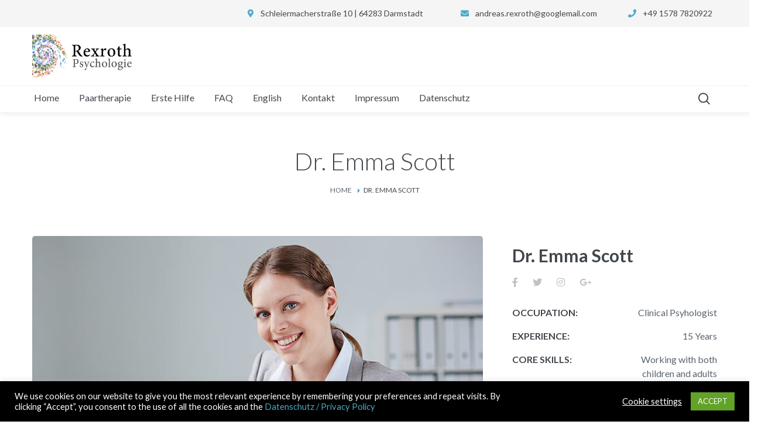

--- FILE ---
content_type: text/html; charset=UTF-8
request_url: https://darmstadt-paartherapie.com/team/dr-emma-scott/
body_size: 81346
content:
<!DOCTYPE html>
<html lang="en-US">
<head>
    <meta http-equiv="Content-Type" content="text/html; charset=UTF-8">
    <meta name="viewport" content="width=device-width, initial-scale=1, maximum-scale=1">    <meta http-equiv="X-UA-Compatible" content="IE=Edge">
    <link rel="pingback" href="https://darmstadt-paartherapie.com/xmlrpc.php">
    <title>Dr. Emma Scott &#8211; Darmstadt Paartherapie</title>

        <script type="text/javascript">
            "use strict";
            var custom_blog_css = "";
            if (document.getElementById("custom_blog_styles")) {
                document.getElementById("custom_blog_styles").innerHTML += custom_blog_css;
            } else if (custom_blog_css !== "") {
                document.head.innerHTML += '<style id="custom_blog_styles" type="text/css">'+custom_blog_css+'</style>';
            }
        </script>
                            <script>
                            /* You can add more configuration options to webfontloader by previously defining the WebFontConfig with your options */
                            if ( typeof WebFontConfig === "undefined" ) {
                                WebFontConfig = new Object();
                            }
                            WebFontConfig['google'] = {families: ['Lato:100,300,400,700,900,100italic,300italic,400italic,700italic,900italic']};

                            (function() {
                                var wf = document.createElement( 'script' );
                                wf.src = 'https://ajax.googleapis.com/ajax/libs/webfont/1.5.3/webfont.js';
                                wf.type = 'text/javascript';
                                wf.async = 'true';
                                var s = document.getElementsByTagName( 'script' )[0];
                                s.parentNode.insertBefore( wf, s );
                            })();
                        </script>
                        <meta name='robots' content='max-image-preview:large' />
	<style>img:is([sizes="auto" i], [sizes^="auto," i]) { contain-intrinsic-size: 3000px 1500px }</style>
	<link rel="alternate" type="application/rss+xml" title="Darmstadt Paartherapie &raquo; Feed" href="https://darmstadt-paartherapie.com/feed/" />
<link rel="alternate" type="application/rss+xml" title="Darmstadt Paartherapie &raquo; Comments Feed" href="https://darmstadt-paartherapie.com/comments/feed/" />
<meta property="og:title" content="Dr. Emma Scott"/><meta property="og:type" content="article"/><meta property="og:url" content="https://darmstadt-paartherapie.com/team/dr-emma-scott/"/><meta property="og:site_name" content="Darmstadt Paartherapie"/><meta property="og:image" content="https://darmstadt-paartherapie.com/wp-content/uploads/2018/01/team_emma_scott-768x494.jpg"/><script type="text/javascript">
/* <![CDATA[ */
window._wpemojiSettings = {"baseUrl":"https:\/\/s.w.org\/images\/core\/emoji\/16.0.1\/72x72\/","ext":".png","svgUrl":"https:\/\/s.w.org\/images\/core\/emoji\/16.0.1\/svg\/","svgExt":".svg","source":{"concatemoji":"https:\/\/darmstadt-paartherapie.com\/wp-includes\/js\/wp-emoji-release.min.js?ver=6.8.3"}};
/*! This file is auto-generated */
!function(s,n){var o,i,e;function c(e){try{var t={supportTests:e,timestamp:(new Date).valueOf()};sessionStorage.setItem(o,JSON.stringify(t))}catch(e){}}function p(e,t,n){e.clearRect(0,0,e.canvas.width,e.canvas.height),e.fillText(t,0,0);var t=new Uint32Array(e.getImageData(0,0,e.canvas.width,e.canvas.height).data),a=(e.clearRect(0,0,e.canvas.width,e.canvas.height),e.fillText(n,0,0),new Uint32Array(e.getImageData(0,0,e.canvas.width,e.canvas.height).data));return t.every(function(e,t){return e===a[t]})}function u(e,t){e.clearRect(0,0,e.canvas.width,e.canvas.height),e.fillText(t,0,0);for(var n=e.getImageData(16,16,1,1),a=0;a<n.data.length;a++)if(0!==n.data[a])return!1;return!0}function f(e,t,n,a){switch(t){case"flag":return n(e,"\ud83c\udff3\ufe0f\u200d\u26a7\ufe0f","\ud83c\udff3\ufe0f\u200b\u26a7\ufe0f")?!1:!n(e,"\ud83c\udde8\ud83c\uddf6","\ud83c\udde8\u200b\ud83c\uddf6")&&!n(e,"\ud83c\udff4\udb40\udc67\udb40\udc62\udb40\udc65\udb40\udc6e\udb40\udc67\udb40\udc7f","\ud83c\udff4\u200b\udb40\udc67\u200b\udb40\udc62\u200b\udb40\udc65\u200b\udb40\udc6e\u200b\udb40\udc67\u200b\udb40\udc7f");case"emoji":return!a(e,"\ud83e\udedf")}return!1}function g(e,t,n,a){var r="undefined"!=typeof WorkerGlobalScope&&self instanceof WorkerGlobalScope?new OffscreenCanvas(300,150):s.createElement("canvas"),o=r.getContext("2d",{willReadFrequently:!0}),i=(o.textBaseline="top",o.font="600 32px Arial",{});return e.forEach(function(e){i[e]=t(o,e,n,a)}),i}function t(e){var t=s.createElement("script");t.src=e,t.defer=!0,s.head.appendChild(t)}"undefined"!=typeof Promise&&(o="wpEmojiSettingsSupports",i=["flag","emoji"],n.supports={everything:!0,everythingExceptFlag:!0},e=new Promise(function(e){s.addEventListener("DOMContentLoaded",e,{once:!0})}),new Promise(function(t){var n=function(){try{var e=JSON.parse(sessionStorage.getItem(o));if("object"==typeof e&&"number"==typeof e.timestamp&&(new Date).valueOf()<e.timestamp+604800&&"object"==typeof e.supportTests)return e.supportTests}catch(e){}return null}();if(!n){if("undefined"!=typeof Worker&&"undefined"!=typeof OffscreenCanvas&&"undefined"!=typeof URL&&URL.createObjectURL&&"undefined"!=typeof Blob)try{var e="postMessage("+g.toString()+"("+[JSON.stringify(i),f.toString(),p.toString(),u.toString()].join(",")+"));",a=new Blob([e],{type:"text/javascript"}),r=new Worker(URL.createObjectURL(a),{name:"wpTestEmojiSupports"});return void(r.onmessage=function(e){c(n=e.data),r.terminate(),t(n)})}catch(e){}c(n=g(i,f,p,u))}t(n)}).then(function(e){for(var t in e)n.supports[t]=e[t],n.supports.everything=n.supports.everything&&n.supports[t],"flag"!==t&&(n.supports.everythingExceptFlag=n.supports.everythingExceptFlag&&n.supports[t]);n.supports.everythingExceptFlag=n.supports.everythingExceptFlag&&!n.supports.flag,n.DOMReady=!1,n.readyCallback=function(){n.DOMReady=!0}}).then(function(){return e}).then(function(){var e;n.supports.everything||(n.readyCallback(),(e=n.source||{}).concatemoji?t(e.concatemoji):e.wpemoji&&e.twemoji&&(t(e.twemoji),t(e.wpemoji)))}))}((window,document),window._wpemojiSettings);
/* ]]> */
</script>
<style id='wp-emoji-styles-inline-css' type='text/css'>

	img.wp-smiley, img.emoji {
		display: inline !important;
		border: none !important;
		box-shadow: none !important;
		height: 1em !important;
		width: 1em !important;
		margin: 0 0.07em !important;
		vertical-align: -0.1em !important;
		background: none !important;
		padding: 0 !important;
	}
</style>
<link rel='stylesheet' id='wp-block-library-css' href='https://darmstadt-paartherapie.com/wp-includes/css/dist/block-library/style.min.css?ver=6.8.3' type='text/css' media='all' />
<style id='classic-theme-styles-inline-css' type='text/css'>
/*! This file is auto-generated */
.wp-block-button__link{color:#fff;background-color:#32373c;border-radius:9999px;box-shadow:none;text-decoration:none;padding:calc(.667em + 2px) calc(1.333em + 2px);font-size:1.125em}.wp-block-file__button{background:#32373c;color:#fff;text-decoration:none}
</style>
<style id='global-styles-inline-css' type='text/css'>
:root{--wp--preset--aspect-ratio--square: 1;--wp--preset--aspect-ratio--4-3: 4/3;--wp--preset--aspect-ratio--3-4: 3/4;--wp--preset--aspect-ratio--3-2: 3/2;--wp--preset--aspect-ratio--2-3: 2/3;--wp--preset--aspect-ratio--16-9: 16/9;--wp--preset--aspect-ratio--9-16: 9/16;--wp--preset--color--black: #000000;--wp--preset--color--cyan-bluish-gray: #abb8c3;--wp--preset--color--white: #ffffff;--wp--preset--color--pale-pink: #f78da7;--wp--preset--color--vivid-red: #cf2e2e;--wp--preset--color--luminous-vivid-orange: #ff6900;--wp--preset--color--luminous-vivid-amber: #fcb900;--wp--preset--color--light-green-cyan: #7bdcb5;--wp--preset--color--vivid-green-cyan: #00d084;--wp--preset--color--pale-cyan-blue: #8ed1fc;--wp--preset--color--vivid-cyan-blue: #0693e3;--wp--preset--color--vivid-purple: #9b51e0;--wp--preset--gradient--vivid-cyan-blue-to-vivid-purple: linear-gradient(135deg,rgba(6,147,227,1) 0%,rgb(155,81,224) 100%);--wp--preset--gradient--light-green-cyan-to-vivid-green-cyan: linear-gradient(135deg,rgb(122,220,180) 0%,rgb(0,208,130) 100%);--wp--preset--gradient--luminous-vivid-amber-to-luminous-vivid-orange: linear-gradient(135deg,rgba(252,185,0,1) 0%,rgba(255,105,0,1) 100%);--wp--preset--gradient--luminous-vivid-orange-to-vivid-red: linear-gradient(135deg,rgba(255,105,0,1) 0%,rgb(207,46,46) 100%);--wp--preset--gradient--very-light-gray-to-cyan-bluish-gray: linear-gradient(135deg,rgb(238,238,238) 0%,rgb(169,184,195) 100%);--wp--preset--gradient--cool-to-warm-spectrum: linear-gradient(135deg,rgb(74,234,220) 0%,rgb(151,120,209) 20%,rgb(207,42,186) 40%,rgb(238,44,130) 60%,rgb(251,105,98) 80%,rgb(254,248,76) 100%);--wp--preset--gradient--blush-light-purple: linear-gradient(135deg,rgb(255,206,236) 0%,rgb(152,150,240) 100%);--wp--preset--gradient--blush-bordeaux: linear-gradient(135deg,rgb(254,205,165) 0%,rgb(254,45,45) 50%,rgb(107,0,62) 100%);--wp--preset--gradient--luminous-dusk: linear-gradient(135deg,rgb(255,203,112) 0%,rgb(199,81,192) 50%,rgb(65,88,208) 100%);--wp--preset--gradient--pale-ocean: linear-gradient(135deg,rgb(255,245,203) 0%,rgb(182,227,212) 50%,rgb(51,167,181) 100%);--wp--preset--gradient--electric-grass: linear-gradient(135deg,rgb(202,248,128) 0%,rgb(113,206,126) 100%);--wp--preset--gradient--midnight: linear-gradient(135deg,rgb(2,3,129) 0%,rgb(40,116,252) 100%);--wp--preset--font-size--small: 13px;--wp--preset--font-size--medium: 20px;--wp--preset--font-size--large: 36px;--wp--preset--font-size--x-large: 42px;--wp--preset--spacing--20: 0.44rem;--wp--preset--spacing--30: 0.67rem;--wp--preset--spacing--40: 1rem;--wp--preset--spacing--50: 1.5rem;--wp--preset--spacing--60: 2.25rem;--wp--preset--spacing--70: 3.38rem;--wp--preset--spacing--80: 5.06rem;--wp--preset--shadow--natural: 6px 6px 9px rgba(0, 0, 0, 0.2);--wp--preset--shadow--deep: 12px 12px 50px rgba(0, 0, 0, 0.4);--wp--preset--shadow--sharp: 6px 6px 0px rgba(0, 0, 0, 0.2);--wp--preset--shadow--outlined: 6px 6px 0px -3px rgba(255, 255, 255, 1), 6px 6px rgba(0, 0, 0, 1);--wp--preset--shadow--crisp: 6px 6px 0px rgba(0, 0, 0, 1);}:where(.is-layout-flex){gap: 0.5em;}:where(.is-layout-grid){gap: 0.5em;}body .is-layout-flex{display: flex;}.is-layout-flex{flex-wrap: wrap;align-items: center;}.is-layout-flex > :is(*, div){margin: 0;}body .is-layout-grid{display: grid;}.is-layout-grid > :is(*, div){margin: 0;}:where(.wp-block-columns.is-layout-flex){gap: 2em;}:where(.wp-block-columns.is-layout-grid){gap: 2em;}:where(.wp-block-post-template.is-layout-flex){gap: 1.25em;}:where(.wp-block-post-template.is-layout-grid){gap: 1.25em;}.has-black-color{color: var(--wp--preset--color--black) !important;}.has-cyan-bluish-gray-color{color: var(--wp--preset--color--cyan-bluish-gray) !important;}.has-white-color{color: var(--wp--preset--color--white) !important;}.has-pale-pink-color{color: var(--wp--preset--color--pale-pink) !important;}.has-vivid-red-color{color: var(--wp--preset--color--vivid-red) !important;}.has-luminous-vivid-orange-color{color: var(--wp--preset--color--luminous-vivid-orange) !important;}.has-luminous-vivid-amber-color{color: var(--wp--preset--color--luminous-vivid-amber) !important;}.has-light-green-cyan-color{color: var(--wp--preset--color--light-green-cyan) !important;}.has-vivid-green-cyan-color{color: var(--wp--preset--color--vivid-green-cyan) !important;}.has-pale-cyan-blue-color{color: var(--wp--preset--color--pale-cyan-blue) !important;}.has-vivid-cyan-blue-color{color: var(--wp--preset--color--vivid-cyan-blue) !important;}.has-vivid-purple-color{color: var(--wp--preset--color--vivid-purple) !important;}.has-black-background-color{background-color: var(--wp--preset--color--black) !important;}.has-cyan-bluish-gray-background-color{background-color: var(--wp--preset--color--cyan-bluish-gray) !important;}.has-white-background-color{background-color: var(--wp--preset--color--white) !important;}.has-pale-pink-background-color{background-color: var(--wp--preset--color--pale-pink) !important;}.has-vivid-red-background-color{background-color: var(--wp--preset--color--vivid-red) !important;}.has-luminous-vivid-orange-background-color{background-color: var(--wp--preset--color--luminous-vivid-orange) !important;}.has-luminous-vivid-amber-background-color{background-color: var(--wp--preset--color--luminous-vivid-amber) !important;}.has-light-green-cyan-background-color{background-color: var(--wp--preset--color--light-green-cyan) !important;}.has-vivid-green-cyan-background-color{background-color: var(--wp--preset--color--vivid-green-cyan) !important;}.has-pale-cyan-blue-background-color{background-color: var(--wp--preset--color--pale-cyan-blue) !important;}.has-vivid-cyan-blue-background-color{background-color: var(--wp--preset--color--vivid-cyan-blue) !important;}.has-vivid-purple-background-color{background-color: var(--wp--preset--color--vivid-purple) !important;}.has-black-border-color{border-color: var(--wp--preset--color--black) !important;}.has-cyan-bluish-gray-border-color{border-color: var(--wp--preset--color--cyan-bluish-gray) !important;}.has-white-border-color{border-color: var(--wp--preset--color--white) !important;}.has-pale-pink-border-color{border-color: var(--wp--preset--color--pale-pink) !important;}.has-vivid-red-border-color{border-color: var(--wp--preset--color--vivid-red) !important;}.has-luminous-vivid-orange-border-color{border-color: var(--wp--preset--color--luminous-vivid-orange) !important;}.has-luminous-vivid-amber-border-color{border-color: var(--wp--preset--color--luminous-vivid-amber) !important;}.has-light-green-cyan-border-color{border-color: var(--wp--preset--color--light-green-cyan) !important;}.has-vivid-green-cyan-border-color{border-color: var(--wp--preset--color--vivid-green-cyan) !important;}.has-pale-cyan-blue-border-color{border-color: var(--wp--preset--color--pale-cyan-blue) !important;}.has-vivid-cyan-blue-border-color{border-color: var(--wp--preset--color--vivid-cyan-blue) !important;}.has-vivid-purple-border-color{border-color: var(--wp--preset--color--vivid-purple) !important;}.has-vivid-cyan-blue-to-vivid-purple-gradient-background{background: var(--wp--preset--gradient--vivid-cyan-blue-to-vivid-purple) !important;}.has-light-green-cyan-to-vivid-green-cyan-gradient-background{background: var(--wp--preset--gradient--light-green-cyan-to-vivid-green-cyan) !important;}.has-luminous-vivid-amber-to-luminous-vivid-orange-gradient-background{background: var(--wp--preset--gradient--luminous-vivid-amber-to-luminous-vivid-orange) !important;}.has-luminous-vivid-orange-to-vivid-red-gradient-background{background: var(--wp--preset--gradient--luminous-vivid-orange-to-vivid-red) !important;}.has-very-light-gray-to-cyan-bluish-gray-gradient-background{background: var(--wp--preset--gradient--very-light-gray-to-cyan-bluish-gray) !important;}.has-cool-to-warm-spectrum-gradient-background{background: var(--wp--preset--gradient--cool-to-warm-spectrum) !important;}.has-blush-light-purple-gradient-background{background: var(--wp--preset--gradient--blush-light-purple) !important;}.has-blush-bordeaux-gradient-background{background: var(--wp--preset--gradient--blush-bordeaux) !important;}.has-luminous-dusk-gradient-background{background: var(--wp--preset--gradient--luminous-dusk) !important;}.has-pale-ocean-gradient-background{background: var(--wp--preset--gradient--pale-ocean) !important;}.has-electric-grass-gradient-background{background: var(--wp--preset--gradient--electric-grass) !important;}.has-midnight-gradient-background{background: var(--wp--preset--gradient--midnight) !important;}.has-small-font-size{font-size: var(--wp--preset--font-size--small) !important;}.has-medium-font-size{font-size: var(--wp--preset--font-size--medium) !important;}.has-large-font-size{font-size: var(--wp--preset--font-size--large) !important;}.has-x-large-font-size{font-size: var(--wp--preset--font-size--x-large) !important;}
:where(.wp-block-post-template.is-layout-flex){gap: 1.25em;}:where(.wp-block-post-template.is-layout-grid){gap: 1.25em;}
:where(.wp-block-columns.is-layout-flex){gap: 2em;}:where(.wp-block-columns.is-layout-grid){gap: 2em;}
:root :where(.wp-block-pullquote){font-size: 1.5em;line-height: 1.6;}
</style>
<link rel='stylesheet' id='contact-form-7-css' href='https://darmstadt-paartherapie.com/wp-content/plugins/contact-form-7/includes/css/styles.css?ver=6.1.4' type='text/css' media='all' />
<link rel='stylesheet' id='cookie-law-info-css' href='https://darmstadt-paartherapie.com/wp-content/plugins/cookie-law-info/legacy/public/css/cookie-law-info-public.css?ver=3.3.9.1' type='text/css' media='all' />
<link rel='stylesheet' id='cookie-law-info-gdpr-css' href='https://darmstadt-paartherapie.com/wp-content/plugins/cookie-law-info/legacy/public/css/cookie-law-info-gdpr.css?ver=3.3.9.1' type='text/css' media='all' />
<link rel='stylesheet' id='gt3_default_style-css' href='https://darmstadt-paartherapie.com/wp-content/themes/optima/style.css?ver=6.8.3' type='text/css' media='all' />
<link rel='stylesheet' id='gt3_theme_icon-css' href='https://darmstadt-paartherapie.com/wp-content/themes/optima/fonts/theme-font/theme_icon.css?ver=6.8.3' type='text/css' media='all' />
<link rel='stylesheet' id='font_awesome-css' href='https://darmstadt-paartherapie.com/wp-content/themes/optima/css/font-awesome.min.css?ver=4.7.0' type='text/css' media='all' />
<link rel='stylesheet' id='gt3_theme-css' href='https://darmstadt-paartherapie.com/wp-content/themes/optima/css/theme.css?ver=6.8.3' type='text/css' media='all' />
<link rel='stylesheet' id='gt3_composer-css' href='https://darmstadt-paartherapie.com/wp-content/themes/optima/css/base_composer.css?ver=6.8.3' type='text/css' media='all' />
<style id='gt3_composer-inline-css' type='text/css'>
/* Custom CSS */body,.woocommerce ul.products li.product h3,.woocommerce form .qty,.woocommerce form .variations select,body .widget .yit-wcan-select-open,body .widget-hotspot {font-family:Lato;}body {background:#ffffff;font-size:16px;line-height:24px;font-weight:400;color: #5c656d;}ol.commentlist:after{background:#ffffff;}.gt3-page-title__content .breadcrumbs a,blockquote .blockquote-01__author,.gt3_team_list__item--content_on_right_side.gt3_team_list__item .gt3_team_list_social__item,.gt3_team_list__item--content_on_right_side .gt3_team_list__position,.gt3_portfolio_single .gt3_portfolio__footer .gt3_portfolio_info__item_share li a,.share_wrap a span:before,.woocommerce-cart .cart_totals table.shop_table .shipping-calculator-button,.woocommerce table.shop_table td,.wrapper_404 .pp_container p {color: #5c656d;}.gt3-page-title.gt3-page-title_small_header h1,.gt3-page-title.gt3-page-title_small_header,.comment-reply-link,.comment_info,.recent_posts_content .listing_meta,.tagcloud a,.gt3_portfolio_info__item_tag_wrapper a,.widget .calendar_wrap table thead,.widget .calendar_wrap table tfoot,.widget.widget_archive ul li,.widget.widget_categories ul li,.gt3_widget.widget_nav_menu .menu .menu-item,.widget.widget_pages ul li,.widget.widget_meta ul li,.widget.widget_recent_comments ul li,.widget.widget_recent_entries ul li,.widget.widget_nav_menu ul li,.blog_post_preview.format-quote .post_media_info,.item-team-member .team-positions,.gt3_practice_list__filter,.isotope-filter,.single-member-page .team_info h5,.gt3_twitter,.gt3_module_featured_posts .listing_meta,.blog_post_preview .listing_meta,.blog_post_preview .learn_more,.top_header,.main_footer > .top_footer,.main_footer > .copyright,.main_footer .widget-title,.module_testimonial.type2 .testimonials_title,input[type="submit"],input[type="date"],input[type="email"],input[type="number"],input[type="password"],input[type="search"],input[type="tel"],input[type="text"],input[type="url"],select,textarea,.price_item .shortcode_button,.price_item .item_cost_wrapper h3,.gt3_image_box .gt3_icon_box__title h2,.gt3_image_box .gt3_icon_box__title h3,.gt3_image_box .gt3_icon_box__title h4,.gt3_image_box .gt3_icon_box__title h5,.gt3_image_box .gt3_icon_box__title h6,.gt3_icon_box__link .learn_more,.gt3_practice_list__title,.gt3_practice_list__title a,.gt3_practice_list__link,.wpb_heading.wpb_pie_chart_heading,.vc_row .vc_tta.vc_general.vc_tta-style-accordion_bordered .vc_tta-panel-title>a span,.stripe_item-title,.countdown-section .countdown-amount,.countdown-period,.icon-box_number,.gt3_module_button {font-family:Lato;}/* Custom Fonts */.learn-press-content-item-only .navigation.post-navigation .nav-link .post-title,.gt3_team_list__item.gt3_team_list__item--content_on_bottom .gt3_team_list__title_link .gt3_team_list__title,.vc_tta.vc_tta-tabs.vc_tta-o-shape-group.vc_tta-tabs-position-top .vc_tta-panels-container .vc_tta-panel-body ul li,.gt3_dark_pie .vc_pie_wrapper span.vc_pie_chart_value,.gt3_dark_pie .vc_pie_chart h4.wpb_heading.wpb_pie_chart_heading,blockquote p,h1, h1 span, h1 a,h2, h2 span, h2 a,h3, h3 span, h3 a,h4, h4 span, h4 a,h5, h5 span, h5 a,h6, h6 span, h6 a,.calendar_wrap tbody,.vc_tta.vc_general .vc_tta-tab,.widget.widget_posts .recent_posts .post_title a,.module_testimonial.type3 .testimonials_title,.gt3_team_list__item--content_on_right_side .gt3_team_list__title,.widget.gt3_widget.woocommerce ul li a,.main_footer .widget.gt3_widget.widget_nav_menu ul li a:hover,.search .wrapper_404 h2,.wrapper_404 .pp_container h2 {color: #42474c;}.learn-press-content-item-only .navigation.post-navigation .nav-link .post-title,h1, h1 span, h1 a,h2, h2 span, h2 a,h3, h3 span, h3 a,h4, h4 span, h4 a,h5, h5 span, h5 a,h6, h6 span, h6 a,.strip_template .strip-item a span,.column1 .item_title a,.index_number,.price_item_btn a,.prev_next_links a b,.shortcode_tab_item_title,.gt3_twitter .twitt_title {font-family: Lato;font-weight: 300}h1, h1 a, h1 span {font-size:42px;line-height:53px;}h2, h2 a, h2 span {font-size:34px;line-height:38px;}h3, h3 a, h3 span,.sidepanel .title,.gt3_module_blog:not(.items1) .blogpost_title,.gt3_module_blog:not(.items1) .blogpost_title a{font-size:30px;line-height:36px;}h4, h4 a, h4 span,.prev_next_links a b {font-weight:400;font-size:24px;line-height:28px;}h5, h5 a, h5 span {font-weight:700;font-size:14px;line-height:24px;}h6, h6 a, h6 span {font-weight:700;font-size:12px;line-height:20px;}.diagram_item .chart,.item_title a,.contentarea ul {color:#42474c;}.vc_row .vc_progress_bar:not(.vc_progress-bar-color-custom) .vc_single_bar .vc_label:not([style*="color"]) span{color: #42474c !important;}/* Theme color */blockquote:before,a,#back_to_top:hover,.top_footer a:hover,body .learn-press-user-profile .user-basic-info p a,.gt3_header_builder a:hover,.gt3_header_builder .gt3_header_builder_component.gt3_header_builder_text_component i,.main-menu>ul>li:hover>a>span,.main-menu>ul>li:hover>a:after,.main-menu ul li ul .menu-item a:hover,.main-menu ul li ul .menu-item.current-menu-item > a,.main-menu ul li.menu-item.current-menu-ancestor > a,.main-menu ul li.menu-item.current-menu-item > a,.widget.widget_archive ul li:hover:before,.widget.widget_categories ul li:hover:before,.widget.widget_pages ul li:hover:before,.widget.widget_meta ul li:hover:before,.widget.widget_recent_comments ul li:hover:before,.widget.widget_recent_entries ul li:hover:before,.widget.widget_nav_menu ul li:hover:before,.widget.widget_archive ul li:hover > a,.widget.widget_categories ul li:hover > a,.widget.widget_pages ul li:hover > a,.widget.widget_meta ul li:hover > a,.widget.widget_recent_comments ul li:hover > a,.widget.widget_recent_entries ul li:hover > a,.widget.widget_nav_menu ul li:hover > a,.top_footer .widget.widget_archive ul li > a:hover,.top_footer .widget.widget_categories ul li > a:hover,.top_footer .widget.widget_pages ul li > a:hover,.top_footer .widget.widget_meta ul li > a:hover,.top_footer .widget.widget_recent_comments ul li > a:hover,.top_footer .widget.widget_recent_entries ul li > a:hover,.top_footer .widget.widget_nav_menu ul li > a:hover,.calendar_wrap thead,.gt3_practice_list__image-holder i,.load_more_works:hover,.price_item .shortcode_button:hover,.price_item .shortcode_button.alt,.copyright a:hover,.module_team .team_title a:hover,.module_testimonial.type2 .testimonials-text:before,input[type="submit"]:hover,button:hover,.price_item .items_text ul li:before,.gt3_practice_list__title a:hover,.mc_form_inside #mc_signup_submit:hover,.pre_footer input[type="submit"]:hover,#learn-press-form-login input[type="submit"]:hover,.main_wrapper ul li:before,.team-icons .member-icon:hover,.gt3-page-title__content .breadcrumbs .delimiter,.gt3-page-title__content .gt3_breadcrumb .delimiter:before,.gt3-page-title__content .breadcrumbs a:hover,.comment-reply-link:hover,.prev_next_links a:hover,body .wpml-ls-legacy-dropdown a:hover,.single-team .gt3_single_team_socials__item a:hover,.gt3_team_list__item--content_on_right_side.gt3_team_list__item .gt3_team_list_social__item:hover,.gt3_team_list__item--content_on_right_side .gt3_team_list__title:hover,.gt3_portfolio_single .gt3_portfolio__footer .gt3_portfolio_info__item_share li a:hover,.share_wrap a span:hover:before,.widget.widget_product_categories ul.children li>a:hover,.widget.widget_product_categories ul li > a:hover,.widget.gt3_widget.woocommerce ul li a:hover,.main_footer .widget.gt3_widget.widget_nav_menu ul li a{color: #4eaac8;}.price_item .item_cost_wrapper h3 {color: #4eaac8;}body .gt3_custom_text p a {color: #4eaac8;}body.wpb-js-composer .vc_tta.vc_general.vc_tta-tabs .vc_tta-tab.vc_active a,body .vc_tta.vc_tta-tabs .vc_tta-panel.vc_active .vc_tta-panel-heading .vc_tta-panel-title>a{background-color: #271d57;}.pagerblock li a:hover,.pagerblock li a:focus,.learn-press-pagination .page-numbers li a:hover,.learn-press-pagination .page-numbers li a:focus,.price_item .item_cost_wrapper .bg-color,.main_menu_container .menu_item_line,.load_more_works,.content-container .vc_progress_bar .vc_single_bar .vc_bar,input[type="submit"],button,.mc_form_inside #mc_signup_submit,.pre_footer input[type="submit"],.wpb_images_carousel .vc_images_carousel .vc_carousel-control:hover,.gt3_module_title .carousel_arrows a:hover,.grid_load_more,.packery_load_more {background-color: #4eaac8;}.calendar_wrap caption,.widget .calendar_wrap table td#today:before,.price_item .shortcode_button,.price_item .shortcode_button.alt:hover{background: #4eaac8;}.gt3_module_button a,#back_to_top {border-color: #4eaac8;background: #4eaac8;}.gt3_submit_wrapper:hover > i,.gt3_team_list__item--content_on_bottom .gt3_team_list__content .gt3_team_list__title_link .gt3_team_list__title:hover{color:#4eaac8;}ul.pagerblock li a,ul.pagerblock li span,.learn-press-pagination ul.page-numbers li span,.price_item .shortcode_button,.load_more_works,.vc_row .vc_tta.vc_tta-style-accordion_alternative .vc_tta-controls-icon.vc_tta-controls-icon-plus::before,.vc_row .vc_tta.vc_tta-style-accordion_alternative .vc_tta-controls-icon.vc_tta-controls-icon-plus::after,.vc_row .vc_tta.vc_tta-style-accordion_alternative .vc_tta-controls-icon.vc_tta-controls-icon-chevron::before,.vc_row .vc_tta.vc_tta-style-accordion_alternative .vc_tta-controls-icon.vc_tta-controls-icon-triangle::before,button {border-color: #4eaac8;}.woocommerce-cart table.cart td.actions>.button,.woocommerce-cart .shipping-calculator-form .button,.woocommerce ul.product_list_widget li .gt3-widget-product-wrapper ins .woocommerce-Price-amount {color: #4eaac8;}.woocommerce-cart table.cart td.actions > .button:hover {border-color: #271d57;}.gt3_portfolio_list__item .swipebox.links_block_title:hover::before,.gt3_portfolio_list__item .links_block_title:hover::before {background-color: #4eaac8;}.gt3_module_button a:hover {border-color: #4eaac8;}.isotope-filter a:hover,.isotope-filter a.active,.gt3_practice_list__filter a:hover, .gt3_practice_list__filter a.active {border-bottom-color: #4eaac8;}.gt3_module_button a:hover,.gt3_module_button a:hover .gt3_btn_icon.fa {color: #4eaac8;}.widget_nav_menu .menu .menu-item:before,.gt3_icon_box__link a:before,.module_team .view_all_link:before {background-color: #4eaac8;}.widget_nav_menu .menu .menu-item:hover>a,.single-member-page .team-link:hover,.module_team .view_all_link {color: #4eaac8;}.module_team .view_all_link:after {border-color: #4eaac8;}/* menu fonts */.main-menu>ul,.main-menu>ul>li,.main-menu>div>ul {font-family:Lato;font-weight:400;line-height:20px;font-size:16px;}/* sub menu styles */.main-menu ul li ul,.main_header .header_search__inner .search_form,.mobile_menu_container {background-color: rgba(255,255,255,1) ;color: #303638 ;}.main_header .header_search__inner .search_text::-webkit-input-placeholder {color: #303638 !important;}.main_header .header_search__inner .search_text:-moz-placeholder {color: #303638 !important;}.main_header .header_search__inner .search_text::-moz-placeholder {color: #303638 !important;}.main_header .header_search__inner .search_text:-ms-input-placeholder {color: #303638 !important;}.header_search__inner .search_text {color: #303638;}/* blog */.listing_meta a,.like_count,.likes_block .icon,ul.pagerblock li a,ul.pagerblock li span,.learn-press-pagination ul.page-numbers li a,.learn-press-pagination ul.page-numbers li span,.gt3_module_featured_posts .listing_meta,.gt3_module_featured_posts .listing_meta a,.recent_posts .listing_meta a:hover,.comment-reply-link,.prev_next_links a,.tagcloud a{color: #5c656d;}.tagcloud a:hover,.gt3_portfolio_info__item_tag_wrapper a:hover{border: 1px solid #4eaac8;}.post_share > a,.listing_meta a:hover,.blogpost_title a:hover,.post_share:hover > a:before,.gt3_module_featured_posts .listing_meta a:hover,.recent_posts .listing_meta a,.widget.widget_posts .recent_posts li > .recent_posts_content .post_title a:hover,.gt3_portfolio_list .gt3_portfolio_list__item .gt3_portfolio_list__title_link .gt3_portfolio_list__title:hover,.format-link .blogpost_title a:hover {color: #4eaac8;}.tagcloud a:hover,.gt3_portfolio_info__item_tag_wrapper a:hover{background: #4eaac8;}.listing_meta span:after{border-color: transparent transparent transparent #4eaac8;}.blogpost_title i {color: #4eaac8;}.learn_more:hover,.module_team .view_all_link:hover {color: #42474c;}.module_team .view_all_link:hover:before{background-color: #42474c;}.module_team .view_all_link:hover:after {border-color: #42474c;}.learn_more span,.gt3_module_title .carousel_arrows a:hover span,.prev_next_links a span i {background: #4eaac8;}.learn_more span:before,.gt3_module_title .carousel_arrows a:hover span:before,.prev_next_links a:hover span i:before {border-color: #4eaac8;}.learn_more:hover span,.gt3_module_title .carousel_arrows a span {background: #42474c;}.learn_more:hover span:before,.gt3_module_title .carousel_arrows a span:before {border-color: #42474c;}.likes_block:hover .icon,.likes_block.already_liked .icon,.isotope-filter a:hover,.isotope-filter a.active {color: #4eaac8;}.post_media_info,.gt3_practice_list__filter {color: #42474c;}.post_media_info:before {background: #42474c;}ul.pagerblock li a.current,ul.pagerblock li span {background: #4eaac8;}.gt3_module_title .external_link .learn_more {line-height:24px;}.blog_type1 .blog_post_preview:before {background: #42474c;}body .learn-press-user-profile .learn-press-tabs > li,body .learn-press-tabs .learn-press-nav-tabs .learn-press-nav-tab,.post_share > a:before,.share_wrap a span {font-size:16px;}h3#reply-title a,.comment_author_says a:hover,.prev_next_links a:hover b,.dropcap,.gt3_custom_text a,.gt3_custom_button i {color: #4eaac8;}h3#reply-title a:hover,.comment_author_says,.comment_author_says a,.prev_next_links a b {color: #42474c;}.main_wrapper ol > li:before,.main_footer ul li:before,.gt3_twitter a {color: #4eaac8;}body.wpb-js-composer .vc_toggle.vc_toggle_active .vc_toggle_title > h4,body.wpb-js-composer .vc_general.vc_tta-accordion.vc_tta-style-classic .vc_tta-panels .vc_tta-panel.vc_active .vc_tta-panel-title a span,body.wpb-js-composer .vc_general.vc_tta-accordion.vc_tta-style-accordion_bordered .vc_tta-panels .vc_tta-panel.vc_active .vc_tta-panel-heading .vc_tta-panel-title a span,body.wpb-js-composer .vc_general.vc_tta-accordion.vc_tta-style-accordion_solid.gt3_accordion_custom_color .vc_tta-panels .vc_tta-panel.vc_active .vc_tta-panel-title a span {color: #4eaac8;}body.wpb-js-composer .vc_general.vc_tta-accordion.vc_tta-style-accordion_solid .vc_tta-panels .vc_tta-panel.vc_active .vc_tta-panel-title a,body.wpb-js-composer .vc_toggle.vc_toggle_active.vc_toggle_accordion_solid .vc_toggle_title,body.wpb-js-composer .vc_toggle.vc_toggle_active.vc_toggle_accordion_alternative .vc_toggle_title {background-color: #4eaac8;}body.wpb-js-composer .vc_toggle.vc_toggle_active .vc_toggle_title .vc_toggle_icon::before,body.wpb-js-composer .vc_general.vc_tta-accordion.vc_tta-style-accordion_bordered .vc_tta-panels .vc_tta-panel.vc_active .vc_tta-panel-heading,body.wpb-js-composer .vc_general.vc_tta-accordion.vc_tta-style-classic .vc_tta-panels .vc_tta-panel.vc_active .vc_tta-controls-icon.vc_tta-controls-icon-plus::before,body.wpb-js-composer .vc_general.vc_tta-accordion .vc_tta-panels .vc_tta-panel.vc_active .vc_tta-controls-icon.vc_tta-controls-icon-chevron::before,body.wpb-js-composer .vc_general.vc_tta-accordion .vc_tta-panels .vc_tta-panel.vc_active .vc_tta-controls-icon.vc_tta-controls-icon-chevron::before,body.wpb-js-composer .vc_general.vc_tta-accordion.vc_tta-style-classic .vc_tta-panels .vc_tta-panel.vc_active .vc_tta-controls-icon.vc_tta-controls-icon-triangle::before,body.wpb-js-composer .vc_general.vc_tta-accordion.vc_tta-style-accordion_bordered .vc_tta-panels .vc_tta-panel.vc_active .vc_tta-controls-icon.vc_tta-controls-icon-triangle::before,body.wpb-js-composer .vc_general.vc_tta-accordion.vc_tta-style-accordion_bordered .vc_tta-panels .vc_tta-panel.vc_active .vc_tta-controls-icon.vc_tta-controls-icon-plus::before,body.wpb-js-composer .vc_toggle.vc_toggle_active.vc_toggle_classic.vc_toggle_color_chevron .vc_toggle_title .vc_toggle_icon::before,body.wpb-js-composer .vc_toggle.vc_toggle_active.vc_toggle_accordion_bordered .vc_toggle_title,body.wpb-js-composer .vc_toggle.vc_toggle_active.vc_toggle_accordion_bordered.vc_toggle_color_chevron .vc_toggle_title .vc_toggle_icon::before,body.wpb-js-composer .vc_toggle.vc_toggle_active.vc_toggle_accordion_alternative .vc_toggle_title {border-color: #4eaac8;}.icon-box_number {background-color: #271d57;}::-moz-selection{background: #4eaac8;}::selection{background: #4eaac8;}.gt3_single_team_socials__item a {color: rgba(92,101,109, 0.4);}.woocommerce .wishlist_table td.product-add-to-cart a {border-color: #4eaac8;background: #4eaac8;}.woocommerce .wishlist_table td.product-add-to-cart a:hover,.woocommerce .widget_shopping_cart .buttons a:hover,.woocommerce.widget_shopping_cart .buttons a:hover,.gt3_header_builder_cart_component .button:hover {color:#4eaac8;}.woocommerce ul.products li.product .price,.woocommerce .widget_price_filter .price_slider_amount .price_label span,.widget.gt3_widget.woocommerce ul li:hover{color:#4eaac8;}.woocommerce .widget_shopping_cart .total,.woocommerce.widget_shopping_cart .total {color: #42474c;}.gt3_header_builder_cart_component.woocommerce .woo_icon .woo_mini-count span {background-color: #271d57;}#customer_login .woocommerce-LostPassword a,.gt3_header_builder__login-modal_container .woocommerce-LostPassword a,.woo_mini-count > span:not(:empty) {color: #271d57;}.main_header .sticky_header .header_search {height: 0px !important;}.gt3_practice_list__overlay:before,.stripe_item:after{background-color: #4eaac8;}input::-webkit-input-placeholder,textarea::-webkit-input-placeholder {color: #42474c;}input:-moz-placeholder,textarea:-moz-placeholder { /* Firefox 18- */color: #42474c;}input::-moz-placeholder,textarea::-moz-placeholder {/* Firefox 19+ */color: #42474c;}input:-ms-input-placeholder,textarea:-ms-input-placeholder {color: #42474c;}.top_footer .widget-title,.top_footer .widget.widget_posts .recent_posts li > .recent_posts_content .post_title a,.top_footer .widget.widget_archive ul li > a,.top_footer .widget.widget_categories ul li > a,.top_footer .widget.widget_pages ul li > a,.top_footer .widget.widget_meta ul li > a,.top_footer .widget.widget_recent_comments ul li > a,.top_footer .widget.widget_recent_entries ul li > a,.top_footer strong {color: #42474c ;}.top_footer{color: #5c656d;}.main_footer .copyright {color: #42474c;}.content-container .vc_progress_bar .vc_single_bar .vc_bar {background:linear-gradient(to right, #83c3d8, #3d3272);}.gt3_services_box_content {background: #4eaac8;font-family:Lato;}.gt3_services_img_bg {background-color: #4eaac8;}.widget_search .search_form:before,blockquote::before,.quote-icon-01::before {background-color: #4eaac8;}.widget_search .search_form:hover:before{background-color: #271d57;}ul.pagerblock li a:hover,.woocommerce nav.woocommerce-pagination ul li a:focus,.woocommerce nav.woocommerce-pagination ul li a:hover,.woocommerce-Tabs-panel h2,.woocommerce-Tabs-panel h2 span,.woocommerce ul.product_list_widget li .gt3-widget-product-wrapper .product-title,.woocommerce-cart .cart_totals h2,.woocommerce-checkout h3,.woocommerce-checkout h3 span,.gt3-shop-product .gt3-product-title {font-family:Lato;}.easyzoom-flyout,.products.hover_bottom li.product:hover .gt3-product-info{background:#ffffff;}.gt3-category-item__title {font-family: Lato;}.yith-wcwl-add-button .add_to_wishlist,.widget.widget_product_categories ul li.current-cat > a,.woocommerce div.product span.price,.woocommerce div.product form.cart .button:hover,.main_wrapper .image_size_popup_button,.woocommerce .gt3_woocommerce_top_filter_button span:hover,.woocommerce .widget_layered_nav ul li.chosen a,body public-modal .public-hotspot-info-holder .public-hotspot-info .public-hotspot-info__btn-buy.snpt-cta-btn:hover>span,.product_share > a{color: #271d57;}.woocommerce ul.products li.product .price del,.widget.widget_product_categories ul.children li > a,.woocommerce #reviews .comment-reply-title,.woocommerce.single-product #respond #commentform .comment-form-rating label,.woocommerce ul.product_list_widget li .gt3-widget-product-wrapper .product-title,.woocommerce ul.product_list_widget li .gt3-widget-product-wrapper ins,.widget.widget_product_categories > ul > li > a,.widget.widget_product_categories > ul > li > a:before,.woocommerce table.shop_table thead th,.woocommerce-cart .cart_totals h2,.woocommerce form.woocommerce-checkout .form-row label,.woocommerce form.woocommerce-form-login .form-row label,.woocommerce-checkout h3,.woocommerce-checkout h3 span,.woocommerce form .form-row .required,.woocommerce table.woocommerce-checkout-review-order-table tfoot th,#add_payment_method #payment label,.woocommerce-cart #payment label,.woocommerce-checkout #payment label,.woocommerce div.product .gt3-product_info-wrapper span.price ins,.woocommerce-cart .wc-proceed-to-checkout a.checkout-button:hover,.woocommerce-cart .cart_totals table.shop_table tr th{color: #42474c;}.gt3-category-item__title {color: #42474c !important;}.woocommerce #reviews #respond input#submit,.woocommerce #reviews a.button,.woocommerce #reviews button.button,.woocommerce #reviews input.button,body.woocommerce a.button,#yith-quick-view-close:after,#yith-quick-view-close:before,#yith-quick-view-content .slick-prev,#yith-quick-view-content .slick-next,.image_size_popup .close:hover:before,.image_size_popup .close:hover:after,.cross-sells .slick-prev,.cross-sells .slick-next,.woocommerce-cart .wc-proceed-to-checkout a.checkout-button,.woocommerce #respond input#submit.alt:hover,.woocommerce button.button.alt:hover,.woocommerce input.button.alt:hover {background-color: #4eaac8;}.woocommerce div.product p.price {color: #4eaac8;}.woocommerce a.button,.woocommerce #respond input#submit.alt,.woocommerce button.button.alt,.woocommerce input.button.alt,.woocommerce #respond input#submit,.woocommerce button.button,.woocommerce input.button,.woocommerce .woocommerce-message a.woocommerce-Button.button,.woocommerce .widget_layered_nav ul.yith-wcan-label li a:hover,.woocommerce-page .widget_layered_nav ul.yith-wcan-label li a:hover,.woocommerce .widget_layered_nav ul.yith-wcan-label li.chosen a,.woocommerce-page .widget_layered_nav ul.yith-wcan-label li.chosen a{background-color: #4eaac8;border-color: #4eaac8;}.woocommerce a.button:hover,.woocommerce .widget_price_filter .price_slider_amount .button:hover,.gt3-woo-filter .product-filter.active,.gt3-woo-filter .product-filter:hover,#yith-quick-view-modal .woocommerce div.product p.price ins,.single-product.woocommerce div.product p.price ins,.woocommerce div.product .gt3-product_info-wrapper span.price ins,#yith-quick-view-content .product_meta,.woocommerce div.product form.cart .variations td,.woocommerce div.product .gt3-single-product-sticky .woocommerce-tabs ul.tabs li.active a,.gt3-product-title_quantity,.woocommerce #respond input#submit:hover,.woocommerce button.button:hover,.woocommerce input.button:hover,.woocommerce #respond input#submit.alt,.woocommerce button.button.alt,.woocommerce input.button.alt,.widget_product_search .woocommerce-product-search:before,.gt3-product-outofstock .gt3-product-outofstock__inner,body div[id*="ajaxsearchlitesettings"].searchsettings .label,body .widget .yit-wcan-select-open,.woocommerce .widget_layered_nav ul.yith-wcan-label li a,.woocommerce-page .widget_layered_nav ul.yith-wcan-label li a,.woocommerce .widget_layered_nav ul.yith-wcan-label li span,.woocommerce-page .widget_layered_nav ul.yith-wcan-label li span,.woocommerce div.product span.price ins,.gt3_social_links .gt3_social_icon span,.cart-collaterals .cart_totals .shop_table .cart-subtotal .woocommerce-Price-amount,.cart-collaterals .cart_totals .shop_table .order-total .woocommerce-Price-amount,.woocommerce-cart table.cart td.actions button.button{color: #4eaac8;}.woocommerce-message::before {color: #4eaac8;}.woocommerce div.product .woocommerce-tabs ul.tabs li.active a {background-color: #271d57;}.woocommerce div.product .woocommerce-tabs ul.tabs li a:before,.woocommerce .widget_price_filter .ui-slider .ui-slider-range,.woocommerce-cart table.cart td.actions>.button:hover,.woocommerce-cart .shipping-calculator-form .button:hover,.woocommerce button.button.alt.disabled,.woocommerce button.button.alt.disabled:hover,#yith-quick-view-content .onsale,.yith-wcwl-add-button:hover,.woocommerce .gt3_woocommerce_top_filter_button span,body public-modal .public-hotspot-info-holder .public-hotspot-info .public-hotspot-info__btn-buy.snpt-cta-btn,.no-touch body .snpt-pict-item:hover .widget-hotspot,.no-touch body .snptwdgt__item:hover .widget-hotspot {background-color: #271d57;}.woocommerce span.onsale.hot-product,.woocommerce div.product form.cart .button:hover {background-color: #271d57;}.woocommerce div.product form.cart .button:hover {border-color: #271d57;}.woocommerce div.product form.cart .button,.woocommerce span.onsale.new-product,.woocommerce .widget_price_filter .ui-slider-horizontal .ui-slider-range,.woocommerce .widget_price_filter .ui-slider .ui-slider-handle{background-color: #4eaac8;}.yith-wcwl-add-button:hover,.woocommerce .gt3_woocommerce_top_filter_button span,body public-modal .public-hotspot-info-holder .public-hotspot-info .public-hotspot-info__btn-buy.snpt-cta-btn {border-color: #271d57;}.woocommerce div.product .woocommerce-tabs ul.tabs li a:after {border-bottom-color: #271d57 !important;}body div[id*="ajaxsearchlitesettings"].searchsettings .option label:after,.woocommerce .widget_layered_nav ul li a::before,.woocommerce .widget_layered_nav_filters ul li a::before{-webkit-box-shadow: inset 0px 0px 0px 1px #e4e5de, inset 0px 0px 0px 8px #fff, inset 0px 0px 0px 5px #271d57;box-shadow: inset 0px 0px 0px 1px #e4e5de, inset 0px 0px 0px 8px #fff, inset 0px 0px 0px 5px #271d57;}body div[id*="ajaxsearchlitesettings"].searchsettings .option input[type=checkbox]:checked + label:after,.woocommerce .widget_layered_nav ul li.chosen a::before,.woocommerce .widget_layered_nav_filters ul li.chosen a::before{-webkit-box-shadow: inset 0px 0px 0px 1px #e4e5de, inset 0px 0px 0px 5px #fff, inset 0px 0px 0px 8px #271d57;box-shadow: inset 0px 0px 0px 1px #e4e5de, inset 0px 0px 0px 5px #fff, inset 0px 0px 0px 8px #271d57;}body div[id*="ajaxsearchlitesettings"].searchsettings .option label:hover:after,.woocommerce .widget_layered_nav_filters ul li:hover a::before{-webkit-box-shadow: inset 0px 0px 0px 1px #271d57, inset 0px 0px 0px 8px #fff, inset 0px 0px 0px 8px #271d57;box-shadow: inset 0px 0px 0px 1px #271d57, inset 0px 0px 0px 8px #fff, inset 0px 0px 0px 8px #271d57;}body div[id*="ajaxsearchlitesettings"].searchsettings .option input[type=checkbox]:checked:hover + label:after,.woocommerce .widget_layered_nav ul li.chosen:hover a::before,.woocommerce .widget_layered_nav_filters ul li.chosen:hover a::before{-webkit-box-shadow: inset 0px 0px 0px 1px #a00, inset 0px 0px 0px 8px #fff, inset 0px 0px 0px 8px #271d57;box-shadow: inset 0px 0px 0px 1px #a00, inset 0px 0px 0px 8px #fff, inset 0px 0px 0px 8px #271d57;}.product-categories>li.cat-parent .gt3-button-cat-open:before,.yit-wcan-select-open::after{border-color: #271d57 transparent transparent transparent;}body #ajaxsearchlite1 .probox,body div[id*="ajaxsearchlite"] .probox{border: 1px solid #271d57 !important;}body div[id*="ajaxsearchlite"] .probox div.prosettings,body div[id*="ajaxsearchlite"] .probox .promagnifier,body div[id*="ajaxsearchliteres"].vertical{background-color: #271d57 !important;}body div[id*="ajaxsearchlite"] .probox div.asl_simple-circle{border: 3px solid #271d57 !important;}body div[id*="ajaxsearchlite"] .probox .proclose svg{fill: #4eaac8 !important;}.woocommerce a.button[class*="product_type_"],.woocommerce a.button.add_to_cart_button {background-color: #4eaac8;}.woocommerce-loop-product__link:hover .gt3-product-title {color: #4eaac8;}.woocommerce nav.woocommerce-pagination ul li .current.page-numbers {background-color: #4eaac8;}.woocommerce nav.woocommerce-pagination ul li a:focus,.woocommerce nav.woocommerce-pagination ul li a:hover {background-color: #4eaac8;}.toggle-inner, .toggle-inner:before, .toggle-inner:after {background-color:;}.toggle-inner, .toggle-inner:before, .toggle-inner:after {background-color:;}.gt3_header_builder__section--top {background-color:rgba(245,245,245,1);color:#42474c;height:46px;}.gt3_header_builder__section--top .gt3_header_builder__section-container {height:46px;}.gt3_header_builder__section--middle{background-color:rgba(255,255,255,1);color:#000000;}.gt3_header_builder__section--middle .gt3_header_builder__section-container {height:100px;}.gt3_header_builder__section--bottom {background-color:rgba(255,255,255,1);color:#42474c;}.gt3_header_builder__section--bottom .gt3_header_builder__section-container {height:45px;}.tp-bullets.custom .tp-bullet:after,.tp-bullets.custom .tp-bullet:hover:after,.tp-bullets.custom .tp-bullet.selected:after {background: #271d57;}.main_wrapper ul.gt3_list_wine li:before {content: url('data:image/svg+xml; utf8, <svg xmlns="http://www.w3.org/2000/svg" version="1.1" height="32" width="40" fill="#271d57"><circle cx="10" cy="10" r="6" /><circle cx="30" cy="10" r="6" /><circle cx="20" cy="25" r="6" /></svg>');}.gt3_header_builder__section--middle{border-bottom: 1px solid rgba(236,239,241,1);}.gt3_header_builder__section--bottom{border-bottom: 1px solid rgba(236,239,241,1);}.sticky_header .gt3_header_builder__section--bottom{background-color:rgba(255,255,255,1);color:#42474c;}.sticky_header .gt3_header_builder__section--bottom .gt3_header_builder__section-container {height:45px;}
</style>
<link rel='stylesheet' id='gt3_responsive-css' href='https://darmstadt-paartherapie.com/wp-content/themes/optima/css/responsive.css?ver=6.8.3' type='text/css' media='all' />
<link rel='stylesheet' id='vc_font_awesome_5_shims-css' href='https://darmstadt-paartherapie.com/wp-content/plugins/js_composer/assets/lib/bower/font-awesome/css/v4-shims.min.css?ver=6.4.1' type='text/css' media='all' />
<link rel='stylesheet' id='vc_font_awesome_5-css' href='https://darmstadt-paartherapie.com/wp-content/plugins/js_composer/assets/lib/bower/font-awesome/css/all.min.css?ver=6.4.1' type='text/css' media='all' />
<link rel='stylesheet' id='js_composer_front-css' href='https://darmstadt-paartherapie.com/wp-content/plugins/js_composer/assets/css/js_composer.min.css?ver=6.4.1' type='text/css' media='all' />
<script type="text/javascript" id="jquery-core-js-extra">
/* <![CDATA[ */
var object_name = {"gt3_ajaxurl":"https:\/\/darmstadt-paartherapie.com\/wp-admin\/admin-ajax.php"};
/* ]]> */
</script>
<script type="text/javascript" src="https://darmstadt-paartherapie.com/wp-includes/js/jquery/jquery.min.js?ver=3.7.1" id="jquery-core-js"></script>
<script type="text/javascript" src="https://darmstadt-paartherapie.com/wp-includes/js/jquery/jquery-migrate.min.js?ver=3.4.1" id="jquery-migrate-js"></script>
<script type="text/javascript" id="cookie-law-info-js-extra">
/* <![CDATA[ */
var Cli_Data = {"nn_cookie_ids":[],"cookielist":[],"non_necessary_cookies":[],"ccpaEnabled":"","ccpaRegionBased":"","ccpaBarEnabled":"","strictlyEnabled":["necessary","obligatoire"],"ccpaType":"gdpr","js_blocking":"1","custom_integration":"","triggerDomRefresh":"","secure_cookies":""};
var cli_cookiebar_settings = {"animate_speed_hide":"500","animate_speed_show":"500","background":"#000000","border":"#b1a6a6c2","border_on":"","button_1_button_colour":"#61a229","button_1_button_hover":"#4e8221","button_1_link_colour":"#fff","button_1_as_button":"1","button_1_new_win":"","button_2_button_colour":"#333","button_2_button_hover":"#292929","button_2_link_colour":"#444","button_2_as_button":"","button_2_hidebar":"","button_3_button_colour":"#dd3333","button_3_button_hover":"#b12929","button_3_link_colour":"#fff","button_3_as_button":"1","button_3_new_win":"","button_4_button_colour":"#000","button_4_button_hover":"#000000","button_4_link_colour":"#ffffff","button_4_as_button":"","button_7_button_colour":"#61a229","button_7_button_hover":"#4e8221","button_7_link_colour":"#fff","button_7_as_button":"1","button_7_new_win":"","font_family":"inherit","header_fix":"","notify_animate_hide":"1","notify_animate_show":"","notify_div_id":"#cookie-law-info-bar","notify_position_horizontal":"right","notify_position_vertical":"bottom","scroll_close":"","scroll_close_reload":"","accept_close_reload":"","reject_close_reload":"","showagain_tab":"1","showagain_background":"#fff","showagain_border":"#000","showagain_div_id":"#cookie-law-info-again","showagain_x_position":"100px","text":"#ffffff","show_once_yn":"","show_once":"10000","logging_on":"","as_popup":"","popup_overlay":"1","bar_heading_text":"","cookie_bar_as":"banner","popup_showagain_position":"bottom-right","widget_position":"left"};
var log_object = {"ajax_url":"https:\/\/darmstadt-paartherapie.com\/wp-admin\/admin-ajax.php"};
/* ]]> */
</script>
<script type="text/javascript" src="https://darmstadt-paartherapie.com/wp-content/plugins/cookie-law-info/legacy/public/js/cookie-law-info-public.js?ver=3.3.9.1" id="cookie-law-info-js"></script>
<link rel="https://api.w.org/" href="https://darmstadt-paartherapie.com/wp-json/" /><link rel="EditURI" type="application/rsd+xml" title="RSD" href="https://darmstadt-paartherapie.com/xmlrpc.php?rsd" />
<meta name="generator" content="WordPress 6.8.3" />
<link rel="canonical" href="https://darmstadt-paartherapie.com/team/dr-emma-scott/" />
<link rel='shortlink' href='https://darmstadt-paartherapie.com/?p=18' />
<link rel="alternate" title="oEmbed (JSON)" type="application/json+oembed" href="https://darmstadt-paartherapie.com/wp-json/oembed/1.0/embed?url=https%3A%2F%2Fdarmstadt-paartherapie.com%2Fteam%2Fdr-emma-scott%2F" />
<link rel="alternate" title="oEmbed (XML)" type="text/xml+oembed" href="https://darmstadt-paartherapie.com/wp-json/oembed/1.0/embed?url=https%3A%2F%2Fdarmstadt-paartherapie.com%2Fteam%2Fdr-emma-scott%2F&#038;format=xml" />
<style type="text/css">.recentcomments a{display:inline !important;padding:0 !important;margin:0 !important;}</style><meta name="generator" content="Powered by WPBakery Page Builder - drag and drop page builder for WordPress."/>
<link rel="icon" href="https://darmstadt-paartherapie.com/wp-content/uploads/2020/11/cropped-Favicon_4-1-32x32.png" sizes="32x32" />
<link rel="icon" href="https://darmstadt-paartherapie.com/wp-content/uploads/2020/11/cropped-Favicon_4-1-192x192.png" sizes="192x192" />
<link rel="apple-touch-icon" href="https://darmstadt-paartherapie.com/wp-content/uploads/2020/11/cropped-Favicon_4-1-180x180.png" />
<meta name="msapplication-TileImage" content="https://darmstadt-paartherapie.com/wp-content/uploads/2020/11/cropped-Favicon_4-1-270x270.png" />
<script type='text/javascript'>
jQuery(document).ready(function(){

});

</script><style type="text/css" data-type="vc_shortcodes-custom-css">.vc_custom_1515161579146{margin-bottom: 50px !important;}.vc_custom_1515161404762{margin-bottom: 16px !important;padding-top: 15px !important;}.vc_custom_1515161548940{margin-bottom: 24px !important;}.vc_custom_1515161421211{margin-bottom: 28px !important;padding-top: 15px !important;}.vc_custom_1515165284161{margin-bottom: 20px !important;padding-top: 12px !important;}.vc_custom_1515165288958{margin-bottom: 20px !important;}.vc_custom_1515159455127{margin-bottom: 18px !important;}.vc_custom_1515159662832{margin-top: 0px !important;margin-bottom: 0px !important;padding-top: 0px !important;padding-bottom: 0px !important;}</style><noscript><style> .wpb_animate_when_almost_visible { opacity: 1; }</style></noscript></head>

<body data-rsssl=1 class="wp-singular team-template-default single single-team postid-18 wp-theme-optima wpb-js-composer js-comp-ver-6.4.1 vc_responsive" data-theme-color="#4eaac8">
	    <div class='gt3_header_builder'><div class='gt3_header_builder__container header_shadow'><div class='gt3_header_builder__section gt3_header_builder__section--top gt3_header_builder__section--hide_on_mobile'><div class='gt3_header_builder__section-container container'><div class='top_left left header_side'><div class='header_side_container'><div class="gt3_header_builder_component gt3_header_builder_text_component"></div></div></div><div class='top_right right header_side'><div class='header_side_container'><div class="gt3_header_builder_component gt3_header_builder_text_component"><p><i class="fa fa-map-marker" style="margin-right: 11px;"></i>Schleiermacherstraße 10 <span>| </span><span>64283 Darmstadt</span></p></div><div class="gt3_header_builder_component gt3_header_builder_text_component"><p><i class="fa fa-envelope" style="margin: 0 11px;"></i><a href="mailto:andreas.rexroth@googlemail.com" target="_blank" rel="noopener noreferrer"><span>andreas.rexroth@googlemail.com</span></a><br /><a href="mailto:#"></a></p></div><div class="gt3_header_builder_component gt3_header_builder_text_component"><p><i class="fa fa-phone" style="margin-right: 11px;"></i>+49 1578 7820922</p></div></div></div></div></div><div class='gt3_header_builder__section gt3_header_builder__section--middle'><div class='gt3_header_builder__section-container container'><div class='middle_left left header_side'><div class='header_side_container'><div class='logo_container logo_mobile_not_limited sticky_logo_enable mobile_logo_enable'><a href='https://darmstadt-paartherapie.com/'><img class="default_logo" src="https://darmstadt-paartherapie.com/wp-content/uploads/2020/11/LogoRexroth.png" alt="logo" style="height:75px;"><img class="sticky_logo" src="https://darmstadt-paartherapie.com/wp-content/uploads/2020/11/LogoRexroth.png" alt="logo" style="height:75px;"><img class="mobile_logo" src="https://darmstadt-paartherapie.com/wp-content/uploads/2020/11/LogoRexroth.png" alt="logo" style="height:75px;"></a></div></div></div><div class='middle_right right header_side'><div class='header_side_container'><div class="gt3_header_builder_component gt3_header_builder_text_component"></div><div class="gt3_header_builder_component gt3_header_builder_text_component"></div></div></div></div></div><div class='gt3_header_builder__section gt3_header_builder__section--bottom'><div class='gt3_header_builder__section-container container'><div class='bottom_left left header_side'><div class='header_side_container'><div class='gt3_header_builder_component gt3_header_builder_menu_component'><nav class='main-menu main_menu_container menu_line_enable'><ul id="menu-andy-menu" class="menu"><li id="menu-item-1080" class="menu-item menu-item-type-custom menu-item-object-custom menu-item-1080"><a href="#Home" data-ps2id-api="true"><span>Home</span></a></li>
<li id="menu-item-1081" class="menu-item menu-item-type-custom menu-item-object-custom menu-item-1081"><a href="#Paartherapie" data-ps2id-api="true"><span>Paartherapie</span></a></li>
<li id="menu-item-1082" class="menu-item menu-item-type-custom menu-item-object-custom menu-item-1082"><a href="#Erstehilfe" data-ps2id-api="true"><span>Erste Hilfe</span></a></li>
<li id="menu-item-1083" class="menu-item menu-item-type-custom menu-item-object-custom menu-item-1083"><a href="#FAQ" data-ps2id-api="true"><span>FAQ</span></a></li>
<li id="menu-item-1158" class="menu-item menu-item-type-custom menu-item-object-custom menu-item-1158"><a href="#English" data-ps2id-api="true"><span>English</span></a></li>
<li id="menu-item-1084" class="menu-item menu-item-type-custom menu-item-object-custom menu-item-1084"><a href="#Kontakt" data-ps2id-api="true"><span>Kontakt</span></a></li>
<li id="menu-item-1161" class="menu-item menu-item-type-custom menu-item-object-custom menu-item-1161"><a href="#Impressum" data-ps2id-api="true"><span>Impressum</span></a></li>
<li id="menu-item-1211" class="menu-item menu-item-type-post_type menu-item-object-page menu-item-1211"><a href="https://darmstadt-paartherapie.com/datenschutz/" data-ps2id-api="true"><span>Datenschutz</span></a></li>
</ul></nav><div class="mobile-navigation-toggle"><div class="toggle-box"><div class="toggle-inner"></div></div></div></div></div></div><div class='bottom_right right header_side'><div class='header_side_container'><div class="gt3_header_builder_component gt3_header_builder_search_component"><div class="header_search"><div class="header_search__container"><div class="header_search__icon"><i></i></div><div class="header_search__inner"><form name="search_form" method="get" action="https://darmstadt-paartherapie.com/" class="search_form">
    <input class="search_text" type="text" name="s" placeholder="Search..." value="">
    <input class="search_submit" type="submit" value="Search">
</form>
</div></div></div></div></div></div></div></div></div><div class='sticky_header header_sticky_shadow' data-sticky-type="classic"><div class='gt3_header_builder__container header_shadow'><div class='gt3_header_builder__section gt3_header_builder__section--bottom'><div class='gt3_header_builder__section-container container'><div class='bottom_left left header_side'><div class='header_side_container'><div class='gt3_header_builder_component gt3_header_builder_menu_component'><nav class='main-menu main_menu_container menu_line_enable'><ul id="menu-andy-menu-1" class="menu"><li class="menu-item menu-item-type-custom menu-item-object-custom menu-item-1080"><a href="#Home" data-ps2id-api="true"><span>Home</span></a></li>
<li class="menu-item menu-item-type-custom menu-item-object-custom menu-item-1081"><a href="#Paartherapie" data-ps2id-api="true"><span>Paartherapie</span></a></li>
<li class="menu-item menu-item-type-custom menu-item-object-custom menu-item-1082"><a href="#Erstehilfe" data-ps2id-api="true"><span>Erste Hilfe</span></a></li>
<li class="menu-item menu-item-type-custom menu-item-object-custom menu-item-1083"><a href="#FAQ" data-ps2id-api="true"><span>FAQ</span></a></li>
<li class="menu-item menu-item-type-custom menu-item-object-custom menu-item-1158"><a href="#English" data-ps2id-api="true"><span>English</span></a></li>
<li class="menu-item menu-item-type-custom menu-item-object-custom menu-item-1084"><a href="#Kontakt" data-ps2id-api="true"><span>Kontakt</span></a></li>
<li class="menu-item menu-item-type-custom menu-item-object-custom menu-item-1161"><a href="#Impressum" data-ps2id-api="true"><span>Impressum</span></a></li>
<li class="menu-item menu-item-type-post_type menu-item-object-page menu-item-1211"><a href="https://darmstadt-paartherapie.com/datenschutz/" data-ps2id-api="true"><span>Datenschutz</span></a></li>
</ul></nav><div class="mobile-navigation-toggle"><div class="toggle-box"><div class="toggle-inner"></div></div></div></div></div></div><div class='bottom_right right header_side'><div class='header_side_container'><div class="gt3_header_builder_component gt3_header_builder_search_component"><div class="header_search"><div class="header_search__container"><div class="header_search__icon"><i></i></div><div class="header_search__inner"><form name="search_form" method="get" action="https://darmstadt-paartherapie.com/" class="search_form">
    <input class="search_text" type="text" name="s" placeholder="Search..." value="">
    <input class="search_submit" type="submit" value="Search">
</form>
</div></div></div></div></div></div></div></div></div></div><div class='mobile_menu_container'><div class='container'><div class='gt3_header_builder_component gt3_header_builder_menu_component'><nav class='main-menu main_menu_container menu_line_enable'><ul id="menu-andy-menu-2" class="menu"><li class="menu-item menu-item-type-custom menu-item-object-custom menu-item-1080"><a href="#Home" data-ps2id-api="true"><span>Home</span></a></li>
<li class="menu-item menu-item-type-custom menu-item-object-custom menu-item-1081"><a href="#Paartherapie" data-ps2id-api="true"><span>Paartherapie</span></a></li>
<li class="menu-item menu-item-type-custom menu-item-object-custom menu-item-1082"><a href="#Erstehilfe" data-ps2id-api="true"><span>Erste Hilfe</span></a></li>
<li class="menu-item menu-item-type-custom menu-item-object-custom menu-item-1083"><a href="#FAQ" data-ps2id-api="true"><span>FAQ</span></a></li>
<li class="menu-item menu-item-type-custom menu-item-object-custom menu-item-1158"><a href="#English" data-ps2id-api="true"><span>English</span></a></li>
<li class="menu-item menu-item-type-custom menu-item-object-custom menu-item-1084"><a href="#Kontakt" data-ps2id-api="true"><span>Kontakt</span></a></li>
<li class="menu-item menu-item-type-custom menu-item-object-custom menu-item-1161"><a href="#Impressum" data-ps2id-api="true"><span>Impressum</span></a></li>
<li class="menu-item menu-item-type-post_type menu-item-object-page menu-item-1211"><a href="https://darmstadt-paartherapie.com/datenschutz/" data-ps2id-api="true"><span>Datenschutz</span></a></li>
</ul></nav></div></div></div></div><div class='gt3-page-title gt3-page-title_horiz_align_center gt3-page-title_vert_align_middle' style="background-color:#ffffff;height:200px;color:#42474c;margin-bottom:-50px;"><div class='gt3-page-title__inner'><div class='container'><div class='gt3-page-title__content'><div class='page_title'><h1>Dr. Emma Scott</h1></div><div class='gt3_breadcrumb'><div class="breadcrumbs"><a href="https://darmstadt-paartherapie.com/">Home</a><span class="delimiter">></span><span class="current">Dr. Emma Scott</span></div></div></div></div></div></div>    <div class="site_wrapper fadeOnLoad">
                <div class="main_wrapper">

<div class="container gt3_team_single">
    <div class="row sidebar_none">
        <div class="content-container span12">
            <section id='main_content'>
                <div class='gt3_single_team_header'><div class='vc_row'><div class="vc_col-sm-8"><div class="gt3_single_team_thumbnail__wrapper"><img src="https://darmstadt-paartherapie.com/wp-content/uploads/2018/01/team_emma_scott-770x495.jpg" srcset="https://darmstadt-paartherapie.com/wp-content/uploads/2018/01/team_emma_scott-770x495.jpg 770w, https://darmstadt-paartherapie.com/wp-content/uploads/2018/01/team_emma_scott-650x417.jpg 650w, https://darmstadt-paartherapie.com/wp-content/uploads/2018/01/team_emma_scott-500x321.jpg 500w,https://darmstadt-paartherapie.com/wp-content/uploads/2018/01/team_emma_scott-420x270.jpg 420w" sizes="(min-width: 1200px) 770px, (min-width: 992px) 650px, (min-width: 768px) 500px, (max-width: 600px) 420px" class="gt3_single_team_thumbnail" alt=""></div></div><div class='vc_col-sm-4'><div class='gt3_single_team_info'><div class="gt3_team_title"><h3>Dr. Emma Scott</h3></div><div class="gt3_single_team_socials"><div class="gt3_single_team_socials__item" style="color:#1e73be;"><a href="#" target="_blank"><i class="fa fa-facebook"></i></a></div><div class="gt3_single_team_socials__item" style="color:#4eaac8;"><a href="#" target="_blank"><i class="fa fa-twitter"></i></a></div><div class="gt3_single_team_socials__item" style="color:#890c0c;"><a href="#" target="_blank"><i class="fa fa-instagram"></i></a></div><div class="gt3_single_team_socials__item" style="color:#dd3333;"><a href="#" target="_blank"><i class="fa fa-google-plus"></i></a></div></div><div class="gt3_single_team_info"><div class="gt3_single_team_info__item"><h4>Occupation:</h4><span>Clinical Psyhologist</span></div><div class="gt3_single_team_info__item"><h4>Experience:</h4><span>15 Years</span></div><div class="gt3_single_team_info__item"><h4>Core skills:  </h4><span>Working with both <br> children and adults</span></div><div class="gt3_single_team_info__item"><h4>Certificats:  </h4><span>National Specialist<br>Register in Psyhology</span></div><div class="gt3_single_team_info__item"><h4>Phones:  </h4><span>800 326 9160 <br>800 326 9161</span></div><div class="gt3_single_team_info__item"><h4>email:  </h4><a href="mailto:#" target="_blank"><span>emmascott@gmail.com</span></a></div><div class="gt3_single_team_info__item"><h4>location:  </h4><span>1350 Broadway, NY 10018</span></div></div></div></div></div></div><div class=""><div class="container"><div class="vc_row wpb_row vc_row-fluid" ><div class="wpb_column vc_column_container vc_col-sm-12"><div class="vc_column-inner"><div class="wpb_wrapper"><div data-color="#ffffff" class="gt3_custom_text" style="color:#42474c;font-size: 24px; line-height: 150%; "><strong>Biography</strong></div>
	<div class="wpb_text_column wpb_content_element  vc_custom_1515161404762" >
		<div class="wpb_wrapper">
			<p>Dr. Emma Scott is a skilled and experienced Consultant Psychologist with a track record of delivering high-quality services for individuals with all common emotional difficulties and those with a diagnosis of personality disorder. She is experienced in service design and delivery, the <strong>management of multi-disciplinary teams</strong>, organisational consultancy, and development and delivery of both national and bespoke training to providers in the statutory and non-statutory sector.</p>

		</div>
	</div>

	<div class="wpb_text_column wpb_content_element  vc_custom_1515161548940" >
		<div class="wpb_wrapper">
			<p>Having obtained a first degree in Psychology (BSc) at the <a href="#" style="font-weight: 400;font-style: italic">American College of Greece</a>, she completed her doctoral training at the University of Surrey. Dr. Emma Scott is highly experienced in the assessment and treatment of depression, anxiety, substance misuse, personality disorder, eating disorders, obsessive compulsive disorder, adjustment disorder and relationship difficulties. She works with both individuals and couples and can offer therapy in English and Greek.</p>

		</div>
	</div>
<div data-color="#ffffff" class="gt3_custom_text" style="color:#42474c;font-size: 24px; line-height: 150%; "><strong>Personal Experience</strong></div>
	<div class="wpb_text_column wpb_content_element  vc_custom_1515161421211" >
		<div class="wpb_wrapper">
			<p>Dr. Emma Scott has held a variety of clinical and managerial positions including her current one as Head of Service in an NHS Trust. Further she has held academic positions for the University of Surrey and the Institute of Mental Health lecturing on specialist postgraduate Masters and Doctorate programmes.</p>

		</div>
	</div>
</div></div></div></div></div></div><div class=""><div class="container"><div class="vc_row wpb_row vc_row-fluid" ><div class="wpb_column vc_column_container vc_col-sm-6"><div class="vc_column-inner vc_custom_1515165284161"><div class="wpb_wrapper"><div class="vc_progress_bar wpb_content_element  vc_progress-bar-color-" ><div class="vc_general vc_single_bar"><small class="vc_label">Psychology <span class="vc_label_units">80%</span></small><span class="vc_bar " data-percentage-value="80" data-value="80"></span></div><div class="vc_general vc_single_bar"><small class="vc_label">neurology <span class="vc_label_units">70%</span></small><span class="vc_bar " data-percentage-value="70" data-value="70"></span></div><div class="vc_general vc_single_bar"><small class="vc_label">psychiatrists <span class="vc_label_units">92%</span></small><span class="vc_bar " data-percentage-value="92" data-value="92"></span></div></div></div></div></div><div class="wpb_column vc_column_container vc_col-sm-6"><div class="vc_column-inner vc_custom_1515165288958"><div class="wpb_wrapper">
	<div class="wpb_text_column wpb_content_element  vc_custom_1515159455127" >
		<div class="wpb_wrapper">
			<p>She is trained in several specialist therapeutic approaches such as schema therapy, dialectical behaviour therapy (DBT), <span style="color: #ffffff;background-color: #4eaac8" class="highlighter">cognitive behavioural therapy (CBT)</span>, mindfulness-based approaches and Cognitive Analytic Therapy (CAT). As well as holding a variety of NHS positions.</p>

		</div>
	</div>

	<div class="wpb_text_column wpb_content_element " >
		<div class="wpb_wrapper">
			<p>She is experienced in service design and delivery, the <span style="color: #5c656d"><strong>management of multi-disciplinary teams</strong></span>, organisational consultancy, and development and delivery of both national and bespoke training.</p>

		</div>
	</div>
</div></div></div></div></div></div><div class="vc_custom_1515161579146"><div class="container"><div class="vc_row wpb_row vc_row-fluid" ><div class="wpb_column vc_column_container vc_col-sm-12"><div class="vc_column-inner vc_custom_1515159662832"><div class="wpb_wrapper"><div data-color="#ffffff" class="gt3_custom_text" style="color:#42474c;font-size: 24px; line-height: 150%; "><strong>Contact Me</strong></div><div class="gt3_spacing"><div class="gt3_spacing-height gt3_spacing-height_default" style="height:20px;"></div></div>  
<p class="wpcf7-contact-form-not-found"><strong>Error:</strong> Contact form not found.</p></div></div></div></div></div></div>
            </section>

        </div>
            </div>
    
</div>

        </div><!-- .main_wrapper -->
	</div><!-- .site_wrapper -->
	<footer class='main_footer fadeOnLoad clearfix' style=" background-color :#f6f8f9;" id='footer'><div class='copyright align-center' style="background-color:#f0f3f4;"><div class='row' style="padding-top:17px;padding-bottom:17px;"><div class='span12'><p>© 2025 Andreas Rexroth. All Rights Reserved.</p></div></div></div></footer><a href='#' id='back_to_top'></a>    <script type="speculationrules">
{"prefetch":[{"source":"document","where":{"and":[{"href_matches":"\/*"},{"not":{"href_matches":["\/wp-*.php","\/wp-admin\/*","\/wp-content\/uploads\/*","\/wp-content\/*","\/wp-content\/plugins\/*","\/wp-content\/themes\/optima\/*","\/*\\?(.+)"]}},{"not":{"selector_matches":"a[rel~=\"nofollow\"]"}},{"not":{"selector_matches":".no-prefetch, .no-prefetch a"}}]},"eagerness":"conservative"}]}
</script>
<!--googleoff: all--><div id="cookie-law-info-bar" data-nosnippet="true"><span><div class="cli-bar-container cli-style-v2"><div class="cli-bar-message">We use cookies on our website to give you the most relevant experience by remembering your preferences and repeat visits. By clicking “Accept”, you consent to the use of all the cookies and the <a href="https://darmstadt-paartherapie.com/datenschutz/">Datenschutz / Privacy Policy</a></div><div class="cli-bar-btn_container"><a role='button' class="cli_settings_button" style="margin:0px 10px 0px 5px">Cookie settings</a><a role='button' data-cli_action="accept" id="cookie_action_close_header" class="medium cli-plugin-button cli-plugin-main-button cookie_action_close_header cli_action_button wt-cli-accept-btn">ACCEPT</a></div></div></span></div><div id="cookie-law-info-again" data-nosnippet="true"><span id="cookie_hdr_showagain">Manage consent</span></div><div class="cli-modal" data-nosnippet="true" id="cliSettingsPopup" tabindex="-1" role="dialog" aria-labelledby="cliSettingsPopup" aria-hidden="true">
  <div class="cli-modal-dialog" role="document">
	<div class="cli-modal-content cli-bar-popup">
		  <button type="button" class="cli-modal-close" id="cliModalClose">
			<svg class="" viewBox="0 0 24 24"><path d="M19 6.41l-1.41-1.41-5.59 5.59-5.59-5.59-1.41 1.41 5.59 5.59-5.59 5.59 1.41 1.41 5.59-5.59 5.59 5.59 1.41-1.41-5.59-5.59z"></path><path d="M0 0h24v24h-24z" fill="none"></path></svg>
			<span class="wt-cli-sr-only">Close</span>
		  </button>
		  <div class="cli-modal-body">
			<div class="cli-container-fluid cli-tab-container">
	<div class="cli-row">
		<div class="cli-col-12 cli-align-items-stretch cli-px-0">
			<div class="cli-privacy-overview">
				<h4>Privacy Overview</h4>				<div class="cli-privacy-content">
					<div class="cli-privacy-content-text">This website uses cookies to improve your experience while you navigate through the website. Out of these, the cookies that are categorized as necessary are stored on your browser as they are essential for the working of basic functionalities of the website. We also use third-party cookies that help us analyze and understand how you use this website. These cookies will be stored in your browser only with your consent. You also have the option to opt-out of these cookies. But opting out of some of these cookies may affect your browsing experience.</div>
				</div>
				<a class="cli-privacy-readmore" aria-label="Show more" role="button" data-readmore-text="Show more" data-readless-text="Show less"></a>			</div>
		</div>
		<div class="cli-col-12 cli-align-items-stretch cli-px-0 cli-tab-section-container">
												<div class="cli-tab-section">
						<div class="cli-tab-header">
							<a role="button" tabindex="0" class="cli-nav-link cli-settings-mobile" data-target="necessary" data-toggle="cli-toggle-tab">
								Necessary							</a>
															<div class="wt-cli-necessary-checkbox">
									<input type="checkbox" class="cli-user-preference-checkbox"  id="wt-cli-checkbox-necessary" data-id="checkbox-necessary" checked="checked"  />
									<label class="form-check-label" for="wt-cli-checkbox-necessary">Necessary</label>
								</div>
								<span class="cli-necessary-caption">Always Enabled</span>
													</div>
						<div class="cli-tab-content">
							<div class="cli-tab-pane cli-fade" data-id="necessary">
								<div class="wt-cli-cookie-description">
									Necessary cookies are absolutely essential for the website to function properly. This category only includes cookies that ensures basic functionalities and security features of the website. These cookies do not store any personal information.								</div>
							</div>
						</div>
					</div>
																	<div class="cli-tab-section">
						<div class="cli-tab-header">
							<a role="button" tabindex="0" class="cli-nav-link cli-settings-mobile" data-target="non-necessary" data-toggle="cli-toggle-tab">
								Non-necessary							</a>
															<div class="cli-switch">
									<input type="checkbox" id="wt-cli-checkbox-non-necessary" class="cli-user-preference-checkbox"  data-id="checkbox-non-necessary" checked='checked' />
									<label for="wt-cli-checkbox-non-necessary" class="cli-slider" data-cli-enable="Enabled" data-cli-disable="Disabled"><span class="wt-cli-sr-only">Non-necessary</span></label>
								</div>
													</div>
						<div class="cli-tab-content">
							<div class="cli-tab-pane cli-fade" data-id="non-necessary">
								<div class="wt-cli-cookie-description">
									Any cookies that may not be particularly necessary for the website to function and is used specifically to collect user personal data via analytics, ads, other embedded contents are termed as non-necessary cookies. It is mandatory to procure user consent prior to running these cookies on your website.								</div>
							</div>
						</div>
					</div>
										</div>
	</div>
</div>
		  </div>
		  <div class="cli-modal-footer">
			<div class="wt-cli-element cli-container-fluid cli-tab-container">
				<div class="cli-row">
					<div class="cli-col-12 cli-align-items-stretch cli-px-0">
						<div class="cli-tab-footer wt-cli-privacy-overview-actions">
						
															<a id="wt-cli-privacy-save-btn" role="button" tabindex="0" data-cli-action="accept" class="wt-cli-privacy-btn cli_setting_save_button wt-cli-privacy-accept-btn cli-btn">SAVE &amp; ACCEPT</a>
													</div>
						
					</div>
				</div>
			</div>
		</div>
	</div>
  </div>
</div>
<div class="cli-modal-backdrop cli-fade cli-settings-overlay"></div>
<div class="cli-modal-backdrop cli-fade cli-popupbar-overlay"></div>
<!--googleon: all--><script type="text/html" id="wpb-modifications"></script><script type="text/javascript" src="https://darmstadt-paartherapie.com/wp-includes/js/dist/hooks.min.js?ver=4d63a3d491d11ffd8ac6" id="wp-hooks-js"></script>
<script type="text/javascript" src="https://darmstadt-paartherapie.com/wp-includes/js/dist/i18n.min.js?ver=5e580eb46a90c2b997e6" id="wp-i18n-js"></script>
<script type="text/javascript" id="wp-i18n-js-after">
/* <![CDATA[ */
wp.i18n.setLocaleData( { 'text direction\u0004ltr': [ 'ltr' ] } );
/* ]]> */
</script>
<script type="text/javascript" src="https://darmstadt-paartherapie.com/wp-content/plugins/contact-form-7/includes/swv/js/index.js?ver=6.1.4" id="swv-js"></script>
<script type="text/javascript" id="contact-form-7-js-before">
/* <![CDATA[ */
var wpcf7 = {
    "api": {
        "root": "https:\/\/darmstadt-paartherapie.com\/wp-json\/",
        "namespace": "contact-form-7\/v1"
    }
};
/* ]]> */
</script>
<script type="text/javascript" src="https://darmstadt-paartherapie.com/wp-content/plugins/contact-form-7/includes/js/index.js?ver=6.1.4" id="contact-form-7-js"></script>
<script type="text/javascript" id="page-scroll-to-id-plugin-script-js-extra">
/* <![CDATA[ */
var mPS2id_params = {"instances":{"mPS2id_instance_0":{"selector":"a[href*='#']:not([href='#'])","autoSelectorMenuLinks":"true","excludeSelector":"a[href^='#tab-'], a[href^='#tabs-'], a[data-toggle]:not([data-toggle='tooltip']), a[data-slide], a[data-vc-tabs], a[data-vc-accordion], a.screen-reader-text.skip-link","scrollSpeed":800,"autoScrollSpeed":"true","scrollEasing":"easeInOutQuint","scrollingEasing":"easeOutQuint","forceScrollEasing":"false","pageEndSmoothScroll":"true","stopScrollOnUserAction":"false","autoCorrectScroll":"false","autoCorrectScrollExtend":"false","layout":"vertical","offset":"150","dummyOffset":"false","highlightSelector":"","clickedClass":"mPS2id-clicked","targetClass":"mPS2id-target","highlightClass":"mPS2id-highlight","forceSingleHighlight":"false","keepHighlightUntilNext":"false","highlightByNextTarget":"false","appendHash":"false","scrollToHash":"true","scrollToHashForAll":"true","scrollToHashDelay":0,"scrollToHashUseElementData":"true","scrollToHashRemoveUrlHash":"false","disablePluginBelow":0,"adminDisplayWidgetsId":"true","adminTinyMCEbuttons":"true","unbindUnrelatedClickEvents":"false","unbindUnrelatedClickEventsSelector":"","normalizeAnchorPointTargets":"false","encodeLinks":"false"}},"total_instances":"1","shortcode_class":"_ps2id"};
/* ]]> */
</script>
<script type="text/javascript" src="https://darmstadt-paartherapie.com/wp-content/plugins/page-scroll-to-id/js/page-scroll-to-id.min.js?ver=1.7.9" id="page-scroll-to-id-plugin-script-js"></script>
<script type="text/javascript" src="https://darmstadt-paartherapie.com/wp-content/themes/optima/js/jquery.cookie.js?ver=1.4.1" id="jquery-cookie-js"></script>
<script type="text/javascript" src="https://darmstadt-paartherapie.com/wp-content/themes/optima/js/jquery.isotope.min.js?ver=6.8.3" id="gt3_isotope-js"></script>
<script type="text/javascript" src="https://darmstadt-paartherapie.com/wp-includes/js/imagesloaded.min.js?ver=5.0.0" id="imagesloaded-js"></script>
<script type="text/javascript" src="https://darmstadt-paartherapie.com/wp-content/themes/optima/js/theme.js?ver=6.8.3" id="gt3_theme_js-js"></script>
<script type="text/javascript" src="https://darmstadt-paartherapie.com/wp-content/themes/optima/js/jquery.event.swipe.js?ver=1.3.1" id="jquery-event-swipe-js"></script>
<script type="text/javascript" src="https://darmstadt-paartherapie.com/wp-content/plugins/js_composer/assets/js/dist/js_composer_front.min.js?ver=6.4.1" id="wpb_composer_front_js-js"></script>
<script type="text/javascript" src="https://darmstadt-paartherapie.com/wp-content/plugins/js_composer/assets/lib/vc_waypoints/vc-waypoints.min.js?ver=6.4.1" id="vc_waypoints-js"></script>
<script type="text/javascript" id="gt3_custom_footer_js">jQuery(document).ready(function(){

});</script>    
</body>
</html>

--- FILE ---
content_type: text/css
request_url: https://darmstadt-paartherapie.com/wp-content/themes/optima/fonts/theme-font/theme_icon.css?ver=6.8.3
body_size: 667
content:
@font-face {
  font-family: "Theme_icon";
  src: url("./Theme.woff") format("woff"),
       url("./Theme.svg#Theme") format("svg");
  font-weight: normal;
  font-style: normal;
}

@media screen and (-webkit-min-device-pixel-ratio:0) {
  @font-face {
    font-family: "Theme_icon";
    src: url("./Theme.svg#Theme") format("svg");
  }
}

[class^="theme_icon-"]:before, [class*=" theme_icon-"]:before,
[class^="theme_icon-"]:after, [class*=" theme_icon-"]:after {
  font-family: Theme_icon;
        font-size: 20px;
font-style: normal;
margin-left: 20px;
}

.theme_icon-cancel:before { content: "\f100"; }
.theme_icon-favorite:before { content: "\f101"; }
.theme_icon-medical:before { content: "\f102"; }
.theme_icon-social:before { content: "\f103"; }
.theme_icon-magnifying-glass:before { content: "\f104"; }
.theme_icon-shop:before { content: "\f105"; }
